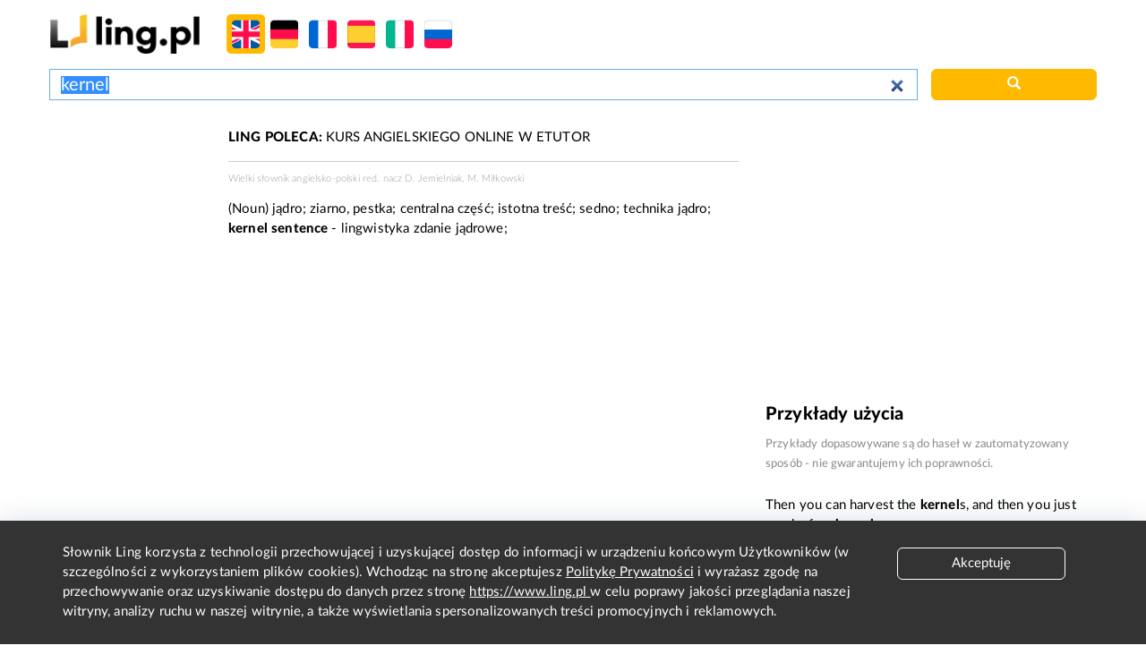

--- FILE ---
content_type: text/html; charset=UTF-8
request_url: https://ling.pl/slownik/angielsko-polski/kernel
body_size: 7749
content:
<!DOCTYPE html>
<html lang="pl-PL" xml:lang="pl-PL">
<head>
    <meta charset="UTF-8">

<title>kernel - tłumaczenie słowa – słownik angielsko-polski Ling.pl</title>
<meta name="keywords" content="słownik, slownik, słowniki, polsko, angielski, angielsko-polski, polsko-angielski, niemiecki, niemiecko-polski, polsko-niemiecki, francusko-polski, francuski, polsko-francuski, hiszpańsko-polski, hiszpański, polsko-hiszpański, włosko-polski, polsko-włoski, włoski, język, języki, jezyk, tłumaczenie, translacja, przeklad, dictionary, ortografia, terminy, translation, interpretation, interpreter, translator, ortograficzny, vocabolario, dizionario, traduzione, Wörterbuch, Übersetzung ,Übertragung, словарь, облтяснение, перевод, vocabulario, dictionnaire, dictionnaire, dire, словник, rječnik, ordbog, ordbo"/>
<meta name="description" content="Zobacz tłumaczenie dla kernel - słownik angielsko-polski. U nas także przykłady i wymowa."/>

<meta name="viewport" content="width=device-width, initial-scale=1, maximum-scale=1, user-scalable=no">

<link rel="Search" type="application/opensearchdescription+xml" title="ling.pl" href="/open_search"/>

<meta property="og:title" content="kernel - tłumaczenie słowa – słownik angielsko-polski Ling.pl"/>
<meta property="og:type" content="website"/>
<meta property="og:desc" content="Zobacz tłumaczenie dla kernel - słownik angielsko-polski. U nas także przykłady i wymowa."/>
<meta property="og:url" content="https://ling.pl/"/>
<meta property="og:image" content="/images/logo.png"/>
<link rel="image_src" href="/images/logo.png"/>

<link rel="shortcut icon" href="/images/favicon.ico" type="image/x-icon"/>

<link href="/ling_assets/css/app.css" rel="stylesheet" type="text/css">
<link href="/ling_assets/css/responsive-design.css" rel="stylesheet" type="text/css">

<script type="text/javascript">
    var ling_url = "https://ling.pl/";
    var lang = 1;
</script>

<script src="/ling_assets/js/ling.min.js"></script>

<script type="text/javascript">
  if ('serviceWorker' in navigator) {
    window.addEventListener('load', function() {
      navigator.serviceWorker.register('/../../serviceWorker.js').then(function(registration) { // Registration was successful
      }).catch(function(err) {// Registration failed :(
      });
    });
  }
</script>
<link rel="manifest" href="/manifest.json">

    <script async src="//pagead2.googlesyndication.com/pagead/js/adsbygoogle.js"></script>
</head>
<body>

<script>
    (function(i,s,o,g,r,a,m){i['GoogleAnalyticsObject']=r;i[r]=i[r]||function(){
                (i[r].q=i[r].q||[]).push(arguments)},i[r].l=1*new Date();a=s.createElement(o),
            m=s.getElementsByTagName(o)[0];a.async=1;a.src=g;m.parentNode.insertBefore(a,m)
    })(window,document,'script','https://www.google-analytics.com/analytics.js','ga');

    ga('create', 'UA-1671495-10', 'auto');
    ga('send', 'pageview');

</script>

<script>
  !function(f,b,e,v,n,t,s){if(f.fbq)return;n=f.fbq=function(){n.callMethod?
      n.callMethod.apply(n,arguments):n.queue.push(arguments)};if(!f._fbq)f._fbq=n;
    n.push=n;n.loaded=!0;n.version='2.0';n.queue=[];t=b.createElement(e);t.async=!0;
    t.src=v;s=b.getElementsByTagName(e)[0];s.parentNode.insertBefore(t,s)}(window,
      document,'script','https://connect.facebook.net/en_US/fbevents.js');
  fbq('init', '106441499898281');
  fbq('track', 'PageView');
</script>

<div class="container-fluid">
    <header>
    <nav class="navbar navbar-default" role="navigation">
        <div class="no-padding-right no-padding-left">
            <div class="navbar-header">
                <a href="/" class="logo" title="Słownik internetowy Ling.pl">
                    <img src="/images/logo.png" alt="Słownik internetowy Ling.pl" class="gtm_logo">
                </a>
            </div>


            <ul class="nav navbar-nav flag-selector">
                                    <li  class="active">
                                                    <a class="flasg-selector-search" data-dict="1" href="/slownik/angielsko-polski/kernel" title="Słownik angielsko-polski">
                                <div class="flag gb min-flag hover"></div>
                            </a>
                                            </li>
                                    <li >
                                                    <a class="flasg-selector-search" data-dict="5" href="/slownik/niemiecko-polski/kernel" title="Słownik niemiecko-polski">
                                <div class="flag de min-flag hover"></div>
                            </a>
                                            </li>
                                    <li >
                                                    <a class="flasg-selector-search" data-dict="2" href="/slownik/francusko-polski/kernel" title="Słownik francusko-polski">
                                <div class="flag fr min-flag hover"></div>
                            </a>
                                            </li>
                                    <li >
                                                    <a class="flasg-selector-search" data-dict="4" href="/slownik/hiszpańsko-polski/kernel" title="Słownik hiszpańsko-polski">
                                <div class="flag es min-flag hover"></div>
                            </a>
                                            </li>
                                    <li >
                                                    <a class="flasg-selector-search" data-dict="3" href="/slownik/włosko-polski/kernel" title="Słownik włosko-polski">
                                <div class="flag it min-flag hover"></div>
                            </a>
                                            </li>
                                    <li >
                                                    <a class="flasg-selector-search" data-dict="6" href="/slownik/rosyjsko-polski/kernel" title="Słownik rosyjsko-polski">
                                <div class="flag ru min-flag hover"></div>
                            </a>
                                            </li>
                                <script type="text/javascript">
                    $(document).ready(function () {
                        $('a.flasg-selector-search').click(function (e) {
                          e.preventDefault();
                           $('form[name="search_bar_translate"]').find('input[name="lang"]').val($(this).data('dict'));
                          $('form[name="search_bar_translate"]').submit();
                        });
                    });
                </script>
            </ul>
        </div>
    </nav>


    <div class="row">
        <form class="form-horizontal" method="POST" action="/translate" name="search_bar_translate">
            <div class="col-xxs-12 col-xs-10">
                <input type="search" class="form-control" id="searchInput" name="word" autocomplete="off" placeholder="Wpisz angielskie lub polskie hasło" value="kernel" required autofocus>
                <input type="hidden" name="lang" value="1">
                <div class="keyboardIcon"></div>
                <div class="keyboard alert-gray">
                                    </div>
            </div>
            <div class="col-xxs-12 col-xs-2 no-padding-left">
                <a href="javascript:void(0);" class="btn btn-default pull-right" onclick="document.forms['search_bar_translate'].submit();" id="searchButton"><span class="glyphicon glyphicon-search" aria-hidden="true"></span></a>
            </div>
        </form>
    </div>
</header>

    
        <div class="row">
    <div class="col-md-12 ads">
        <!-- /52555387/ling.pl_728x90_336x280_300x250 -->
        <div>
            <script async='async' src='https://www.googletagservices.com/tag/js/gpt.js'></script>
            <script>
              var googletag = googletag || {};
              googletag.cmd = googletag.cmd || [];

            </script>
            <script>
              // GPT slots
              var gptAdSlots = [];
              googletag.cmd.push(function() {
                var _YB = _YB || {
                  ab: function() {
                    return (_YB.dool ? 'b' : 'a' + Math.floor(Math.random() * 10));
                  },
                  dc: function() {
                    return (_YB.dool ? 'd' : 'c' + Math.floor(Math.random() * 20));
                  },
                  mx: function() {
                    return (!_YB.dool ? 'x' : 'm' + Math.floor(Math.random() * 180));
                  },
                  tt: function() {
                    return ('tt' + Math.floor(Math.random() * 10));
                  },
                  dool: Math.random() >= 0.1
                };
                var _yt = new Date(),
                    yb_th = _yt.getUTCHours() - 8,
                    yb_tm = _yt.getUTCMinutes(),
                    yb_wd = _yt.getUTCDay();
                if (yb_th < 0) {
                  yb_th = 24 + yb_th;
                  yb_wd -= 1;
                };
                if (yb_wd < 0) {
                  yb_wd = 7 + yb_wd
                };

                // Define a size mapping object. The first parameter to addSize is
                // a viewport size, while the second is a list of allowed ad sizes.
                var mapping = googletag.sizeMapping().

                // mobile 336x280, 300x250
                addSize([0, 0], [[336, 280],[300, 250]]).
                // Desktop 728x90
                addSize([729, 0], [750, 100]).build();

                // Define the GPT slot
                gptAdSlots[0] = googletag.defineSlot('\/52555387\/ling.pl_728x90_336x280_300x250', [
                  [300.0, 250.0],
                  [336.0, 280.0],
                  [728.0, 90.0]
                ], 'div-gpt-ad-1528890567471-1').setTargeting('yb_ab', _YB.ab()).setTargeting('yb_dc', _YB.dc()).setTargeting('yb_mx', _YB.mx()).setTargeting('yb_tt', _YB.tt()).setTargeting('yb_ff', '' + Math.round(Math.random())).setTargeting('yb_th', yb_th.toString()).setTargeting('yb_tm', yb_tm.toString()).setTargeting('yb_wd', yb_wd.toString()).defineSizeMapping(mapping).addService(googletag.pubads());
                googletag.enableServices();
              });

            </script>
        </div>
        <div id='div-gpt-ad-1528890567471-1'>
            <script>
              googletag.cmd.push(function() {
                googletag.display('div-gpt-ad-1528890567471-1');
              });

            </script>
        </div>

                                                                                                                          </div>
</div>
    <div id="main-content">
            <div class="row">
                <div class="col-lg-2 hide-below-lg">
                            <div class="row" style="position: fixed">
    <div class="col-md-12 ads">
        <script async src="//pagead2.googlesyndication.com/pagead/js/adsbygoogle.js"></script>
        <!-- ling - prostok�t 160x600 -->
        <ins class="adsbygoogle"
             style="display:inline-block;width:180px;height:150px"
             data-ad-client="ca-pub-7324994964092467"
             data-ad-slot="4781921234"></ins>
        <script>
          (adsbygoogle = window.adsbygoogle || []).push({});
        </script>
    </div>
</div>
                    </div>
        <div class="col-lg-6 col-md-8 col-xs-12">
            
                            <div class="row">
                    <div class="col-md-12">
                        <a href="https://www.etutor.pl/kursy-angielskiego?utm_source=ling.pl&utm_medium=link&utm_campaign=ling_text_link&utm_content=entry_top" title="LING POLECA: KURS ANGIELSKIEGO ONLINE W ETUTOR"><strong>LING POLECA:</strong> KURS ANGIELSKIEGO ONLINE W ETUTOR</a>
                    </div>
                </div>
            
            
                                                
                    <div class="row">
                        <div class="col-md-12">
                            <div class="definitionHeader">Wielki słownik angielsko-polski red. nacz D. Jemielniak, M. Miłkowski</div>
                        </div>
                    </div>

                    <div class="row">
                        <div class="col-md-12">
                                                            <p><em>(Noun)</em> jądro; ziarno, pestka; centralna część; istotna treść; sedno; <em>technika</em> jądro; <br><strong>kernel sentence</strong> - <em>lingwistyka</em> zdanie jądrowe; </p>
                                                    </div>
                    </div>

                                                                <div class="hide-below-md">
                            <div class="row">
    <div class="col-md-12 ads">
        <script async src="//pagead2.googlesyndication.com/pagead/js/adsbygoogle.js"></script>
        <!-- Ling - baner horyzontalny elastyczny -->
        <ins class="adsbygoogle"
             style="display:block"
             data-ad-client="ca-pub-7324994964092467"
             data-ad-slot="9351721638"
             data-ad-format="auto"></ins>
        <script>
          (adsbygoogle = window.adsbygoogle || []).push({});
        </script>
    </div>
</div>                        </div>
                        <div class="hide-above-md">
                                                            <div class="row">
    <div class="col-md-12 ads">
        <div style=''>
            <script async='async' src='https://www.googletagservices.com/tag/js/gpt.js'></script>
            <script>
              var googletag = googletag || {};
              googletag.cmd = googletag.cmd || [];
            </script>
            <script>
              googletag.cmd.push(function() { var _YB=_YB||{ab:function(){return (_YB.dool?'b':'a'+Math.floor(Math.random()*10));},dc:function(){return (_YB.dool?'d':'c'+Math.floor(Math.random()*20));},mx:function(){return (!_YB.dool?'x':'m'+Math.floor(Math.random()*180));},tt:function(){return ('tt'+Math.floor(Math.random()*10));},dool:Math.random()>=0.1}; var _yt=new Date(),yb_th=_yt.getUTCHours()-8,yb_tm=_yt.getUTCMinutes(),yb_wd=_yt.getUTCDay();if(yb_th<0){yb_th=24+yb_th;yb_wd-=1;};if(yb_wd<0){yb_wd=7+yb_wd};
              googletag.defineSlot('\/52555387\/ling.pl_336x280', [ 336.0 , 280.0 ], 'div-gpt-ad-1528890567471-02').setTargeting('yb_ab', _YB.ab()).setTargeting('yb_dc', _YB.dc()).setTargeting('yb_mx', _YB.mx()).setTargeting('yb_tt', _YB.tt()).setTargeting('yb_ff', ''+Math.round(Math.random())).setTargeting('yb_th', yb_th.toString()).setTargeting('yb_tm', yb_tm.toString()).setTargeting('yb_wd', yb_wd.toString()).addService(googletag.pubads());
              googletag.enableServices(); });
            </script>
        </div>
        <div id='div-gpt-ad-1528890567471-02' style='height:280px; width:336px;'>
            <script> googletag.cmd.push(function() { googletag.display('div-gpt-ad-1528890567471-02'); }); </script>
        </div>

                                                                                             </div>
</div>
                                                    </div>
                                                                            
                    <div class="row">
                        <div class="col-md-12">
                            <div class="definitionHeader">Słownik angielsko-polski PARK Copyright: &copy; wersja książkowa słownika dostępna w wydawnictwie PARK</div>
                        </div>
                    </div>

                    <div class="row">
                        <div class="col-md-12">
                                                            <p><em>n C</em> (<em>of nut or fruit-stone</em>) jądro<br>ziarno (owocu)<br>(<em>fig</em>) sedno, istota</p>
                                                    </div>
                    </div>

                                                                            
                    <div class="row">
                        <div class="col-md-12">
                            <div class="definitionHeader">Słownik angielsko-polski EXETER Copyright &copy; <a href='http://www.kastor.strefa.pl'>http://www.kastor.strefa.pl</a>.</div>
                        </div>
                    </div>

                    <div class="row">
                        <div class="col-md-12">
                                                            <p>jądro (orzecha), centralna część, sedno, rdzeń atomowy</p>
                                                    </div>
                    </div>

                                                                <div class="hide-above-md">
                            <div class="row">
    <div class="col-md-12 ads">
        <script async src="//pagead2.googlesyndication.com/pagead/js/adsbygoogle.js"></script>
        <!-- Ling - baner horyzontalny elastyczny -->
        <ins class="adsbygoogle"
             style="display:block"
             data-ad-client="ca-pub-7324994964092467"
             data-ad-slot="9351721638"
             data-ad-format="auto"></ins>
        <script>
          (adsbygoogle = window.adsbygoogle || []).push({});
        </script>
    </div>
</div>                        </div>
                                                        
                    <div class="row">
                        <div class="col-md-12">
                            <div class="definitionHeader">Wojskowy słownik angielsko-polski Copyright by <A HREF='http://www.haraldg.pl'>Wydawnictwo HaraldG</A> (aut. Tadeusz J. Grzebieniowski)</div>
                        </div>
                    </div>

                    <div class="row">
                        <div class="col-md-12">
                                                            <p><em>s</em> jądro, pestka (<em>owocu</em>)<br>sedno (<em>sprawy</em>)</p>
                                                    </div>
                    </div>

                                                                            
                    <div class="row">
                        <div class="col-md-12">
                            <div class="definitionHeader">Uniwersalny słownik angielsko-polski Copyright by <A HREF='http://www.haraldg.pl'>Wydawnictwo HaraldG</A> (aut. Andrzej Kaznowski)</div>
                        </div>
                    </div>

                    <div class="row">
                        <div class="col-md-12">
                                                            <p><em>n</em> jądro (<em>owocu</em>), pestka<br/><em>fig.</em> sedno (<em>sprawy</em>)</p>
                                                    </div>
                    </div>

                                                                            
                    <div class="row">
                        <div class="col-md-12">
                            <div class="definitionHeader">ECTACO słownik angielsko-polski Słowniki elektroniczne Ectaco do nabycia u <a href='http://www.ectaco.pl'>wydawcy</a></div>
                        </div>
                    </div>

                    <div class="row">
                        <div class="col-md-12">
                                                            <p>NASIONO</p>
                                                            <p>SEDNO SPRAWY</p>
                                                            <p>ISTOTNA TREŚĆ</p>
                                                            <p>TRZON</p>
                                                    </div>
                    </div>

                                                                            
                    <div class="row">
                        <div class="col-md-12">
                            <div class="definitionHeader">Wordnet angielsko-polski </div>
                        </div>
                    </div>

                    <div class="row">
                        <div class="col-md-12">
                                                            <p><br>1. (the choicest or most essential or most vital part of some idea or experience<br />"the gist of the prosecutor's argument"<br />"the heart and soul of the Republican Party"<br> "the nub of the story") <br/>istota, sedno, meritum, kwintesencja, jądro, esencja <br />synonim: <a href="http://ling.pl/substance" class="linkInDef" title="Słowo substance w słownikach ling.pl">substance</a><br />synonim: <a href="http://ling.pl/core" class="linkInDef" title="Słowo core w słownikach ling.pl">core</a><br />synonim: <a href="http://ling.pl/center" class="linkInDef" title="Słowo center w słownikach ling.pl">center</a><br />synonim: <a href="http://ling.pl/centre" class="linkInDef" title="Słowo centre w słownikach ling.pl">centre</a><br />synonim: <a href="http://ling.pl/essence" class="linkInDef" title="Słowo essence w słownikach ling.pl">essence</a><br />synonim: <a href="http://ling.pl/gist" class="linkInDef" title="Słowo gist w słownikach ling.pl">gist</a><br />synonim: <a href="http://ling.pl/heart" class="linkInDef" title="Słowo heart w słownikach ling.pl">heart</a><br />synonim: <a href="http://ling.pl/heart+and+soul" class="linkInDef" title="Słowo heart and soul w słownikach ling.pl">heart and soul</a><br />synonim: <a href="http://ling.pl/inwardness" class="linkInDef" title="Słowo inwardness w słownikach ling.pl">inwardness</a><br />synonim: <a href="http://ling.pl/marrow" class="linkInDef" title="Słowo marrow w słownikach ling.pl">marrow</a><br />synonim: <a href="http://ling.pl/meat" class="linkInDef" title="Słowo meat w słownikach ling.pl">meat</a><br />synonim: <a href="http://ling.pl/nub" class="linkInDef" title="Słowo nub w słownikach ling.pl">nub</a><br />synonim: <a href="http://ling.pl/pith" class="linkInDef" title="Słowo pith w słownikach ling.pl">pith</a><br />synonim: <a href="http://ling.pl/sum" class="linkInDef" title="Słowo sum w słownikach ling.pl">sum</a><br />synonim: <a href="http://ling.pl/nitty-gritty" class="linkInDef" title="Słowo nitty-gritty w słownikach ling.pl">nitty-gritty</a><br /><br>2. <br/>jądro, kernel: : <br /></p>
                                                    </div>
                    </div>

                                                                            
                    <div class="row">
                        <div class="col-md-12">
                            <div class="definitionHeader">Praktyczny słownik religijny angielsko-polski 2005, Krzysztof Czekierda</div>
                        </div>
                    </div>

                    <div class="row">
                        <div class="col-md-12">
                                                            <p>jądro</p>
                                                    </div>
                    </div>

                                                                            
                    <div class="row">
                        <div class="col-md-12">
                            <div class="definitionHeader">Otwarty słownik angielsko-polski V.9.2007, Copyright (c) Jerzy Kazojć - 2007 r.</div>
                        </div>
                    </div>

                    <div class="row">
                        <div class="col-md-12">
                                                            <p>sedno</p>
                                                            <p>ziarno</p>
                                                    </div>
                    </div>

                                                                            
                    <div class="row">
                        <div class="col-md-12">
                            <div class="definitionHeader">Wielki słownik wojskowy angielsko-polski </div>
                        </div>
                    </div>

                    <div class="row">
                        <div class="col-md-12">
                                                            <p> rdzeń; ziarno owocu<br/><strong>~, atomic</strong> - rdzeń atomowy</p>
                                                    </div>
                    </div>

                                                                            
                    <div class="row">
                        <div class="col-md-12">
                            <div class="definitionHeader">Słownik środowiska angielsko-polski </div>
                        </div>
                    </div>

                    <div class="row">
                        <div class="col-md-12">
                                                            <p>pestka f</p>
                                                    </div>
                    </div>

                                                                            
                    <div class="row">
                        <div class="col-md-12">
                            <div class="definitionHeader">Słownik techniczny angielsko-polski </div>
                        </div>
                    </div>

                    <div class="row">
                        <div class="col-md-12">
                                                            <p><strong>1.</strong> jądro n <br/><strong>2.</strong> rdzeń atomowy, zrąb atomowy</p>
                                                    </div>
                    </div>

                                                                    
        </div>
                <div class="col-md-4 col-xs-12">
            <div class="row hide-below-md">
                                    <div class="row">
    <div class="col-md-12 ads">
        <div style=''>
            <script async='async' src='https://www.googletagservices.com/tag/js/gpt.js'></script>
            <script>
              var googletag = googletag || {};
              googletag.cmd = googletag.cmd || [];
            </script>
            <script>
              googletag.cmd.push(function() { var _YB=_YB||{ab:function(){return (_YB.dool?'b':'a'+Math.floor(Math.random()*10));},dc:function(){return (_YB.dool?'d':'c'+Math.floor(Math.random()*20));},mx:function(){return (!_YB.dool?'x':'m'+Math.floor(Math.random()*180));},tt:function(){return ('tt'+Math.floor(Math.random()*10));},dool:Math.random()>=0.1}; var _yt=new Date(),yb_th=_yt.getUTCHours()-8,yb_tm=_yt.getUTCMinutes(),yb_wd=_yt.getUTCDay();if(yb_th<0){yb_th=24+yb_th;yb_wd-=1;};if(yb_wd<0){yb_wd=7+yb_wd};
              googletag.defineSlot('\/52555387\/ling.pl_336x280', [ 336.0 , 280.0 ], 'div-gpt-ad-1528890567471-0').setTargeting('yb_ab', _YB.ab()).setTargeting('yb_dc', _YB.dc()).setTargeting('yb_mx', _YB.mx()).setTargeting('yb_tt', _YB.tt()).setTargeting('yb_ff', ''+Math.round(Math.random())).setTargeting('yb_th', yb_th.toString()).setTargeting('yb_tm', yb_tm.toString()).setTargeting('yb_wd', yb_wd.toString()).addService(googletag.pubads());
              googletag.enableServices(); });
            </script>
        </div>
        <div id='div-gpt-ad-1528890567471-0' style='height:280px; width:336px;'>
            <script> googletag.cmd.push(function() { googletag.display('div-gpt-ad-1528890567471-0'); }); </script>
        </div>

                                                                                             </div>
</div>
                            </div>

            
                            <div class="row">
                    <div class="col-md-12">
                        <h2>Przykłady użycia</h2>
                        <p style="font-size: smaller; color: #888888;">Przykłady dopasowywane są do haseł w zautomatyzowany sposób - nie gwarantujemy ich poprawności.</p>
                    </div>
                </div>

                                                                                        <div class="row">
                                <div class="col-md-12">
                                    <p class="no-margin example-content">Then you can harvest the <u><strong>kernel</strong></u>s, and then you just need a few <u><strong>kernel</strong></u>s.<br/><span class="silver-font">Następnie pestki, potrzeba tylko paru pestek - dodaję do nich grzybnię i impregnuję kolby kukurydzy.</span></p>

                                    <p class="no-margin"><a href="http://www.ted.com/" class="example-link">TED</a></p>
                                </div>
                            </div>
                                                    <div class="row">
                                <div class="col-md-12">
                                    <p class="no-margin example-content">But as you think of coal, this is what burned wheat <u><strong>kernel</strong></u>s look like.<br/><span class="silver-font">Jeśli pomyśleć o węglu, tak wyglądają spalone nasiona zboża.</span></p>

                                    <p class="no-margin"><a href="http://www.ted.com/" class="example-link">TED</a></p>
                                </div>
                            </div>
                                                    <div class="row">
                                <div class="col-md-12">
                                    <p class="no-margin example-content">All the days of his separation shall he eat nothing that is made of the grape-vine, from the <u><strong>kernel</strong></u>s even to the husk.<br/><span class="silver-font">Po wszystkie dni Nazarejstwa swego ze wszystkiego, co wyrasta z macicy winnej, od ziarnka aż do łupiny, jeść nie będzie.</span></p>

                                    <p class="no-margin"><a href="http://www.jesus-army.com/" class="example-link">Jesus Army</a></p>
                                </div>
                            </div>
                                                    <div class="row">
                                <div class="col-md-12">
                                    <p class="no-margin example-content"> So the inferences and assertions are often flawed (even if they contain a <b><u><strong>kernel</strong></u></b> of truth), but then how well will our own understanding of nature hold up in another 2,000 years?.<br/><span class="silver-font"></span></p>

                                    <p class="no-margin"><a href="http://www.guardian.co.uk/science/blog/2010/nov/19/10-greatest-discoveries-zoology" class="example-link">www.guardian.co.uk</a></p>
                                </div>
                            </div>
                                            

                                                                                                        <div class="row">
                                    <div class="col-md-12">
                                        <p class="no-margin">But you think there's, like, a <strong>kernel</strong> of good inside me, right?<br/><span class="silver-font">Ale myślisz, że jest we mnie jeszcze jakaś element dobra?</span></p>
                                    </div>
                                </div>
                                                            <div class="row">
                                    <div class="col-md-12">
                                        <p class="no-margin">Usually people latch on to things when there is a <strong>kernel</strong> of truth.<br/><span class="silver-font">Zazwyczaj ludzie zamykają się na innych jeśli coś jest prawdą.</span></p>
                                    </div>
                                </div>
                                                            <div class="row">
                                    <div class="col-md-12">
                                        <p class="no-margin">When Linus developed the <strong>kernel</strong> he wasn't doing it for the project.<br/><span class="silver-font">Kiedy Linus stworzył jądro, nie robił tego dla projektu</span></p>
                                    </div>
                                </div>
                                                            <div class="row">
                                    <div class="col-md-12">
                                        <p class="no-margin">You know, some people say underneath gossip there's a <strong>kernel</strong> of truth.<br/><span class="silver-font">Wiesz, niektórzy mówią, że w każdej plotce jest ziarko prawdy.</span></p>
                                    </div>
                                </div>
                                                            <div class="row">
                                    <div class="col-md-12">
                                        <p class="no-margin">But as it happens. somebody else did a better <strong>kernel</strong> before we did.<br/><span class="silver-font">Ale okazało się, że ktoś inny wykonał lepsze jądro, zanim my to zrobiliśmy.</span></p>
                                    </div>
                                </div>
                                                            <div class="row">
                                    <div class="col-md-12">
                                        <p class="no-margin">A <strong>kernel</strong> released through stubborn feeble grasp. And all is quiet.<br/><span class="silver-font">Cielesne uwolnienie poprzez ciągłe pojmowanie. I wszystko jest ciche.</span></p>
                                    </div>
                                </div>
                                                            <div class="row">
                                    <div class="col-md-12">
                                        <p class="no-margin">But there was still no free <strong>kernel</strong>.<br/><span class="silver-font">Wciąż jednak nie było wolnego jądra.</span></p>
                                    </div>
                                </div>
                                                            <div class="row">
                                    <div class="col-md-12">
                                        <p class="no-margin">This came from the system <strong>kernel</strong>.<br/><span class="silver-font">To pojawiło się z jądra systemu.</span></p>
                                    </div>
                                </div>
                                                            <div class="row">
                                    <div class="col-md-12">
                                        <p class="no-margin">His <strong>kernel</strong> is called Linux.<br/><span class="silver-font">Jego jądro nazywa się Linux.</span></p>
                                    </div>
                                </div>
                                                    
                                                
                    </div>
    </div>
        <div class="clear"></div>
    </div>
    <div class="clear"></div>

            <div class="row">
    <div class="col-md-12 ads">
        <script async src="//pagead2.googlesyndication.com/pagead/js/adsbygoogle.js"></script>
        <!-- Ling - baner horyzontalny elastyczny -->
        <ins class="adsbygoogle"
             style="display:block"
             data-ad-client="ca-pub-7324994964092467"
             data-ad-slot="9351721638"
             data-ad-format="auto"></ins>
        <script>
          (adsbygoogle = window.adsbygoogle || []).push({});
        </script>
    </div>
</div>    
    <footer>
    <div class="row">
        <div class="col-md-3">
            <h5>Nasze serwisy</h5>
            <ul>
                <li><a href="https://www.etutor.pl/kursy-angielskiego?utm_source=ling.pl&utm_medium=link&utm_campaign=ling_footer&utm_content=nasze_serwisy" target="_blank">eTutor.pl</a> - kursy angielskiego online</li>
                <li><a href="https://www.diki.pl" target="_blank">Diki.pl</a> - słownik angielskiego online</li>
            </ul>
        </div>
        <div class="col-md-3">
            <h5>Lista słów w serwisie</h5>
            <ul class="text-uppercase">
                                    <li><a href="/slownik/polsko-angielski/slowa/a/1">Słownik  polsko-angielski</a></li>
                                    <li><a href="/slownik/polsko-francuski/slowa/a/1">Słownik  polsko-francuski</a></li>
                                    <li><a href="/slownik/polsko-włoski/slowa/a/1">Słownik  polsko-włoski</a></li>
                                    <li><a href="/slownik/polsko-hiszpański/slowa/a/1">Słownik  polsko-hiszpański</a></li>
                                    <li><a href="/slownik/polsko-niemiecki/slowa/a/1">Słownik  polsko-niemiecki</a></li>
                                    <li><a href="/slownik/polsko-rosyjski/slowa/a/1">Słownik  polsko-rosyjski</a></li>
                                    <li><a href="/slownik/angielsko-polski/slowa/a/1">Słownik  angielsko-polski</a></li>
                                    <li><a href="/slownik/francusko-polski/slowa/a/1">Słownik  francusko-polski</a></li>
                                    <li><a href="/slownik/włosko-polski/slowa/a/1">Słownik  włosko-polski</a></li>
                                    <li><a href="/slownik/hiszpańsko-polski/slowa/a/1">Słownik  hiszpańsko-polski</a></li>
                                    <li><a href="/slownik/niemiecko-polski/slowa/a/1">Słownik  niemiecko-polski</a></li>
                                    <li><a href="/slownik/rosyjsko-polski/slowa/а/1">Słownik  rosyjsko-polski</a></li>
                            </ul>
        </div>
        <div class="col-md-3">
            <h5>Słowniki</h5>
            <ul class="text-uppercase">
                                    <li><a href="/slownik/polsko-angielski" title="Słownik  polsko-angielski">Słownik  polsko-angielski</a></li>
                                    <li><a href="/slownik/polsko-francuski" title="Słownik  polsko-francuski">Słownik  polsko-francuski</a></li>
                                    <li><a href="/slownik/polsko-włoski" title="Słownik  polsko-włoski">Słownik  polsko-włoski</a></li>
                                    <li><a href="/slownik/polsko-hiszpański" title="Słownik  polsko-hiszpański">Słownik  polsko-hiszpański</a></li>
                                    <li><a href="/slownik/polsko-niemiecki" title="Słownik  polsko-niemiecki">Słownik  polsko-niemiecki</a></li>
                                    <li><a href="/slownik/polsko-rosyjski" title="Słownik  polsko-rosyjski">Słownik  polsko-rosyjski</a></li>
                                    <li><a href="/slownik/angielsko-polski" title="Słownik  angielsko-polski">Słownik  angielsko-polski</a></li>
                                    <li><a href="/slownik/francusko-polski" title="Słownik  francusko-polski">Słownik  francusko-polski</a></li>
                                    <li><a href="/slownik/włosko-polski" title="Słownik  włosko-polski">Słownik  włosko-polski</a></li>
                                    <li><a href="/slownik/hiszpańsko-polski" title="Słownik  hiszpańsko-polski">Słownik  hiszpańsko-polski</a></li>
                                    <li><a href="/slownik/niemiecko-polski" title="Słownik  niemiecko-polski">Słownik  niemiecko-polski</a></li>
                                    <li><a href="/slownik/rosyjsko-polski" title="Słownik  rosyjsko-polski">Słownik  rosyjsko-polski</a></li>
                            </ul>
        </div>
        <div class="col-md-3">
            <h5>O nas</h5>
            <ul class="text-uppercase">
                <li><a href="/ling_contact" class="gtm_footer_link">Kontakt z redakcją</a></li>
                <li><a href="/ling_rules" title="Regulamin" class="gtm_footer_link">Regulamin</a></li>
                <li><a href="https://www.etutor.pl/regulamin/polityka-prywatnosci/" title="Polityka prywatności" class="gtm_footer_link">Prywatność i cookies</a></li>
                <li><a href="https://www.facebook.com/pages/lingpl/81587343189" title="Słownik Ling na Facebooku" target="_blank" class="gtm_footer_link">Facebook</a></li>
            </ul>
        </div>
    </div>
    <div id="cookie-box">
        <div class="container">
          <p class="cookieBoxTxt">
          Słownik Ling korzysta z technologii przechowującej i uzyskującej dostęp do informacji w urządzeniu końcowym Użytkowników 
          (w szczególności z wykorzystaniem plików cookies). Wchodząc na stronę akceptujesz <a class="doNotTransform" 
          href="https://www.etutor.pl/regulamin/polityka-prywatnosci/" title="Polityka Prywatności" >Politykę Prywatności</a> i wyrażasz zgodę na
           przechowywanie oraz uzyskiwanie dostępu do danych przez stronę <a class="doNotTransform" href="https://www.ling.pl" 
           title="Ling" >https://www.ling.pl </a> w celu poprawy jakości przeglądania naszej witryny, analizy ruchu w naszej witrynie, 
           a także wyświetlania spersonalizowanych treści promocyjnych i reklamowych. 
          </p>
          <p class="cookieBoxButton">
            <button id="CookiePolicyConfirmation">Akceptuję</button>
          </p>
          <div class="clear"></div>
        </div>
      
        <script>
          $(function () {
            $("#CookiePolicyConfirmation").click(function (e) {
              e.preventDefault();
              Cookies.set("acceptedCookiePolicy", "true", {expires: 100}); // ustawiamy cookie na 100 dni
              $("#cookie-box").hide();
            });
          });
        </script>
      </div>
</footer>
</div>

    
<div class="clear"></div>
</body>
</html>


--- FILE ---
content_type: text/html; charset=utf-8
request_url: https://www.google.com/recaptcha/api2/aframe
body_size: 268
content:
<!DOCTYPE HTML><html><head><meta http-equiv="content-type" content="text/html; charset=UTF-8"></head><body><script nonce="_V1MD5IkHhF68yMiXsETPw">/** Anti-fraud and anti-abuse applications only. See google.com/recaptcha */ try{var clients={'sodar':'https://pagead2.googlesyndication.com/pagead/sodar?'};window.addEventListener("message",function(a){try{if(a.source===window.parent){var b=JSON.parse(a.data);var c=clients[b['id']];if(c){var d=document.createElement('img');d.src=c+b['params']+'&rc='+(localStorage.getItem("rc::a")?sessionStorage.getItem("rc::b"):"");window.document.body.appendChild(d);sessionStorage.setItem("rc::e",parseInt(sessionStorage.getItem("rc::e")||0)+1);localStorage.setItem("rc::h",'1769391596305');}}}catch(b){}});window.parent.postMessage("_grecaptcha_ready", "*");}catch(b){}</script></body></html>